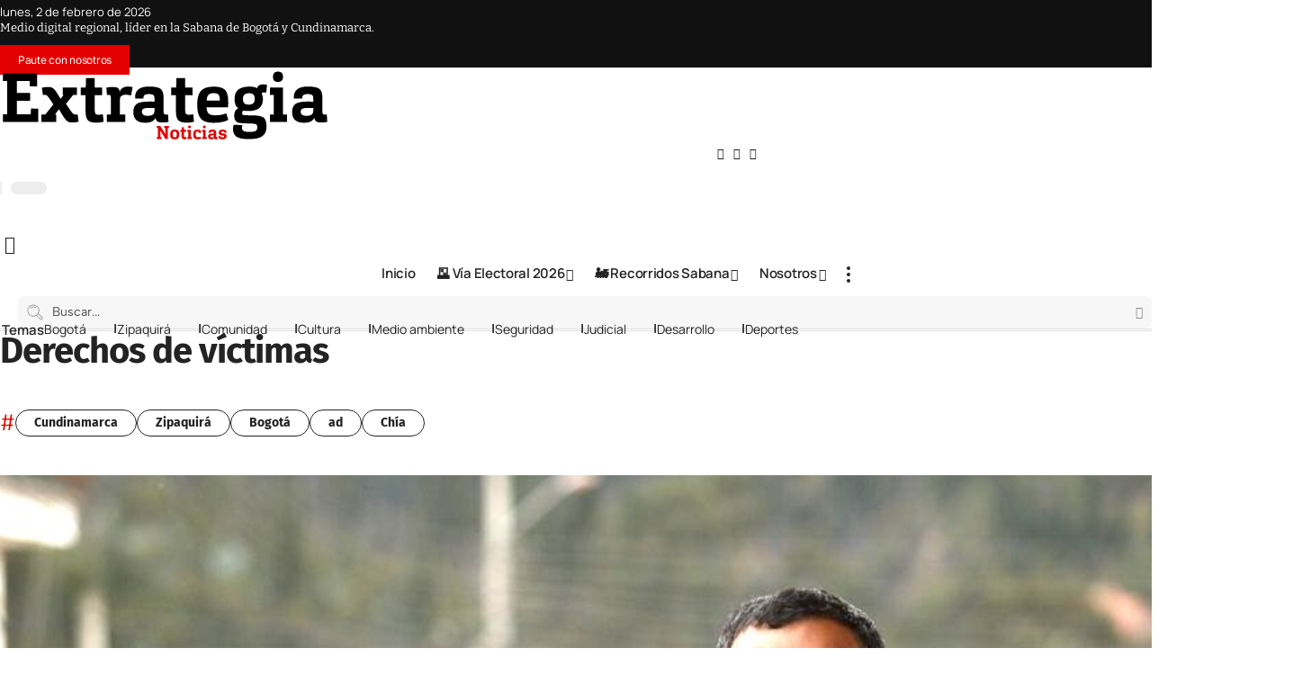

--- FILE ---
content_type: text/html; charset=utf-8
request_url: https://www.google.com/recaptcha/api2/anchor?ar=1&k=6LfYfLorAAAAAEkiR8MZt_uUypoVCGvHuhbq2FAl&co=aHR0cHM6Ly9leHRyYXRlZ2lhbWVkaW9zLmNvbTo0NDM.&hl=en&v=N67nZn4AqZkNcbeMu4prBgzg&size=invisible&anchor-ms=20000&execute-ms=30000&cb=hnheqh5bsgy5
body_size: 48563
content:
<!DOCTYPE HTML><html dir="ltr" lang="en"><head><meta http-equiv="Content-Type" content="text/html; charset=UTF-8">
<meta http-equiv="X-UA-Compatible" content="IE=edge">
<title>reCAPTCHA</title>
<style type="text/css">
/* cyrillic-ext */
@font-face {
  font-family: 'Roboto';
  font-style: normal;
  font-weight: 400;
  font-stretch: 100%;
  src: url(//fonts.gstatic.com/s/roboto/v48/KFO7CnqEu92Fr1ME7kSn66aGLdTylUAMa3GUBHMdazTgWw.woff2) format('woff2');
  unicode-range: U+0460-052F, U+1C80-1C8A, U+20B4, U+2DE0-2DFF, U+A640-A69F, U+FE2E-FE2F;
}
/* cyrillic */
@font-face {
  font-family: 'Roboto';
  font-style: normal;
  font-weight: 400;
  font-stretch: 100%;
  src: url(//fonts.gstatic.com/s/roboto/v48/KFO7CnqEu92Fr1ME7kSn66aGLdTylUAMa3iUBHMdazTgWw.woff2) format('woff2');
  unicode-range: U+0301, U+0400-045F, U+0490-0491, U+04B0-04B1, U+2116;
}
/* greek-ext */
@font-face {
  font-family: 'Roboto';
  font-style: normal;
  font-weight: 400;
  font-stretch: 100%;
  src: url(//fonts.gstatic.com/s/roboto/v48/KFO7CnqEu92Fr1ME7kSn66aGLdTylUAMa3CUBHMdazTgWw.woff2) format('woff2');
  unicode-range: U+1F00-1FFF;
}
/* greek */
@font-face {
  font-family: 'Roboto';
  font-style: normal;
  font-weight: 400;
  font-stretch: 100%;
  src: url(//fonts.gstatic.com/s/roboto/v48/KFO7CnqEu92Fr1ME7kSn66aGLdTylUAMa3-UBHMdazTgWw.woff2) format('woff2');
  unicode-range: U+0370-0377, U+037A-037F, U+0384-038A, U+038C, U+038E-03A1, U+03A3-03FF;
}
/* math */
@font-face {
  font-family: 'Roboto';
  font-style: normal;
  font-weight: 400;
  font-stretch: 100%;
  src: url(//fonts.gstatic.com/s/roboto/v48/KFO7CnqEu92Fr1ME7kSn66aGLdTylUAMawCUBHMdazTgWw.woff2) format('woff2');
  unicode-range: U+0302-0303, U+0305, U+0307-0308, U+0310, U+0312, U+0315, U+031A, U+0326-0327, U+032C, U+032F-0330, U+0332-0333, U+0338, U+033A, U+0346, U+034D, U+0391-03A1, U+03A3-03A9, U+03B1-03C9, U+03D1, U+03D5-03D6, U+03F0-03F1, U+03F4-03F5, U+2016-2017, U+2034-2038, U+203C, U+2040, U+2043, U+2047, U+2050, U+2057, U+205F, U+2070-2071, U+2074-208E, U+2090-209C, U+20D0-20DC, U+20E1, U+20E5-20EF, U+2100-2112, U+2114-2115, U+2117-2121, U+2123-214F, U+2190, U+2192, U+2194-21AE, U+21B0-21E5, U+21F1-21F2, U+21F4-2211, U+2213-2214, U+2216-22FF, U+2308-230B, U+2310, U+2319, U+231C-2321, U+2336-237A, U+237C, U+2395, U+239B-23B7, U+23D0, U+23DC-23E1, U+2474-2475, U+25AF, U+25B3, U+25B7, U+25BD, U+25C1, U+25CA, U+25CC, U+25FB, U+266D-266F, U+27C0-27FF, U+2900-2AFF, U+2B0E-2B11, U+2B30-2B4C, U+2BFE, U+3030, U+FF5B, U+FF5D, U+1D400-1D7FF, U+1EE00-1EEFF;
}
/* symbols */
@font-face {
  font-family: 'Roboto';
  font-style: normal;
  font-weight: 400;
  font-stretch: 100%;
  src: url(//fonts.gstatic.com/s/roboto/v48/KFO7CnqEu92Fr1ME7kSn66aGLdTylUAMaxKUBHMdazTgWw.woff2) format('woff2');
  unicode-range: U+0001-000C, U+000E-001F, U+007F-009F, U+20DD-20E0, U+20E2-20E4, U+2150-218F, U+2190, U+2192, U+2194-2199, U+21AF, U+21E6-21F0, U+21F3, U+2218-2219, U+2299, U+22C4-22C6, U+2300-243F, U+2440-244A, U+2460-24FF, U+25A0-27BF, U+2800-28FF, U+2921-2922, U+2981, U+29BF, U+29EB, U+2B00-2BFF, U+4DC0-4DFF, U+FFF9-FFFB, U+10140-1018E, U+10190-1019C, U+101A0, U+101D0-101FD, U+102E0-102FB, U+10E60-10E7E, U+1D2C0-1D2D3, U+1D2E0-1D37F, U+1F000-1F0FF, U+1F100-1F1AD, U+1F1E6-1F1FF, U+1F30D-1F30F, U+1F315, U+1F31C, U+1F31E, U+1F320-1F32C, U+1F336, U+1F378, U+1F37D, U+1F382, U+1F393-1F39F, U+1F3A7-1F3A8, U+1F3AC-1F3AF, U+1F3C2, U+1F3C4-1F3C6, U+1F3CA-1F3CE, U+1F3D4-1F3E0, U+1F3ED, U+1F3F1-1F3F3, U+1F3F5-1F3F7, U+1F408, U+1F415, U+1F41F, U+1F426, U+1F43F, U+1F441-1F442, U+1F444, U+1F446-1F449, U+1F44C-1F44E, U+1F453, U+1F46A, U+1F47D, U+1F4A3, U+1F4B0, U+1F4B3, U+1F4B9, U+1F4BB, U+1F4BF, U+1F4C8-1F4CB, U+1F4D6, U+1F4DA, U+1F4DF, U+1F4E3-1F4E6, U+1F4EA-1F4ED, U+1F4F7, U+1F4F9-1F4FB, U+1F4FD-1F4FE, U+1F503, U+1F507-1F50B, U+1F50D, U+1F512-1F513, U+1F53E-1F54A, U+1F54F-1F5FA, U+1F610, U+1F650-1F67F, U+1F687, U+1F68D, U+1F691, U+1F694, U+1F698, U+1F6AD, U+1F6B2, U+1F6B9-1F6BA, U+1F6BC, U+1F6C6-1F6CF, U+1F6D3-1F6D7, U+1F6E0-1F6EA, U+1F6F0-1F6F3, U+1F6F7-1F6FC, U+1F700-1F7FF, U+1F800-1F80B, U+1F810-1F847, U+1F850-1F859, U+1F860-1F887, U+1F890-1F8AD, U+1F8B0-1F8BB, U+1F8C0-1F8C1, U+1F900-1F90B, U+1F93B, U+1F946, U+1F984, U+1F996, U+1F9E9, U+1FA00-1FA6F, U+1FA70-1FA7C, U+1FA80-1FA89, U+1FA8F-1FAC6, U+1FACE-1FADC, U+1FADF-1FAE9, U+1FAF0-1FAF8, U+1FB00-1FBFF;
}
/* vietnamese */
@font-face {
  font-family: 'Roboto';
  font-style: normal;
  font-weight: 400;
  font-stretch: 100%;
  src: url(//fonts.gstatic.com/s/roboto/v48/KFO7CnqEu92Fr1ME7kSn66aGLdTylUAMa3OUBHMdazTgWw.woff2) format('woff2');
  unicode-range: U+0102-0103, U+0110-0111, U+0128-0129, U+0168-0169, U+01A0-01A1, U+01AF-01B0, U+0300-0301, U+0303-0304, U+0308-0309, U+0323, U+0329, U+1EA0-1EF9, U+20AB;
}
/* latin-ext */
@font-face {
  font-family: 'Roboto';
  font-style: normal;
  font-weight: 400;
  font-stretch: 100%;
  src: url(//fonts.gstatic.com/s/roboto/v48/KFO7CnqEu92Fr1ME7kSn66aGLdTylUAMa3KUBHMdazTgWw.woff2) format('woff2');
  unicode-range: U+0100-02BA, U+02BD-02C5, U+02C7-02CC, U+02CE-02D7, U+02DD-02FF, U+0304, U+0308, U+0329, U+1D00-1DBF, U+1E00-1E9F, U+1EF2-1EFF, U+2020, U+20A0-20AB, U+20AD-20C0, U+2113, U+2C60-2C7F, U+A720-A7FF;
}
/* latin */
@font-face {
  font-family: 'Roboto';
  font-style: normal;
  font-weight: 400;
  font-stretch: 100%;
  src: url(//fonts.gstatic.com/s/roboto/v48/KFO7CnqEu92Fr1ME7kSn66aGLdTylUAMa3yUBHMdazQ.woff2) format('woff2');
  unicode-range: U+0000-00FF, U+0131, U+0152-0153, U+02BB-02BC, U+02C6, U+02DA, U+02DC, U+0304, U+0308, U+0329, U+2000-206F, U+20AC, U+2122, U+2191, U+2193, U+2212, U+2215, U+FEFF, U+FFFD;
}
/* cyrillic-ext */
@font-face {
  font-family: 'Roboto';
  font-style: normal;
  font-weight: 500;
  font-stretch: 100%;
  src: url(//fonts.gstatic.com/s/roboto/v48/KFO7CnqEu92Fr1ME7kSn66aGLdTylUAMa3GUBHMdazTgWw.woff2) format('woff2');
  unicode-range: U+0460-052F, U+1C80-1C8A, U+20B4, U+2DE0-2DFF, U+A640-A69F, U+FE2E-FE2F;
}
/* cyrillic */
@font-face {
  font-family: 'Roboto';
  font-style: normal;
  font-weight: 500;
  font-stretch: 100%;
  src: url(//fonts.gstatic.com/s/roboto/v48/KFO7CnqEu92Fr1ME7kSn66aGLdTylUAMa3iUBHMdazTgWw.woff2) format('woff2');
  unicode-range: U+0301, U+0400-045F, U+0490-0491, U+04B0-04B1, U+2116;
}
/* greek-ext */
@font-face {
  font-family: 'Roboto';
  font-style: normal;
  font-weight: 500;
  font-stretch: 100%;
  src: url(//fonts.gstatic.com/s/roboto/v48/KFO7CnqEu92Fr1ME7kSn66aGLdTylUAMa3CUBHMdazTgWw.woff2) format('woff2');
  unicode-range: U+1F00-1FFF;
}
/* greek */
@font-face {
  font-family: 'Roboto';
  font-style: normal;
  font-weight: 500;
  font-stretch: 100%;
  src: url(//fonts.gstatic.com/s/roboto/v48/KFO7CnqEu92Fr1ME7kSn66aGLdTylUAMa3-UBHMdazTgWw.woff2) format('woff2');
  unicode-range: U+0370-0377, U+037A-037F, U+0384-038A, U+038C, U+038E-03A1, U+03A3-03FF;
}
/* math */
@font-face {
  font-family: 'Roboto';
  font-style: normal;
  font-weight: 500;
  font-stretch: 100%;
  src: url(//fonts.gstatic.com/s/roboto/v48/KFO7CnqEu92Fr1ME7kSn66aGLdTylUAMawCUBHMdazTgWw.woff2) format('woff2');
  unicode-range: U+0302-0303, U+0305, U+0307-0308, U+0310, U+0312, U+0315, U+031A, U+0326-0327, U+032C, U+032F-0330, U+0332-0333, U+0338, U+033A, U+0346, U+034D, U+0391-03A1, U+03A3-03A9, U+03B1-03C9, U+03D1, U+03D5-03D6, U+03F0-03F1, U+03F4-03F5, U+2016-2017, U+2034-2038, U+203C, U+2040, U+2043, U+2047, U+2050, U+2057, U+205F, U+2070-2071, U+2074-208E, U+2090-209C, U+20D0-20DC, U+20E1, U+20E5-20EF, U+2100-2112, U+2114-2115, U+2117-2121, U+2123-214F, U+2190, U+2192, U+2194-21AE, U+21B0-21E5, U+21F1-21F2, U+21F4-2211, U+2213-2214, U+2216-22FF, U+2308-230B, U+2310, U+2319, U+231C-2321, U+2336-237A, U+237C, U+2395, U+239B-23B7, U+23D0, U+23DC-23E1, U+2474-2475, U+25AF, U+25B3, U+25B7, U+25BD, U+25C1, U+25CA, U+25CC, U+25FB, U+266D-266F, U+27C0-27FF, U+2900-2AFF, U+2B0E-2B11, U+2B30-2B4C, U+2BFE, U+3030, U+FF5B, U+FF5D, U+1D400-1D7FF, U+1EE00-1EEFF;
}
/* symbols */
@font-face {
  font-family: 'Roboto';
  font-style: normal;
  font-weight: 500;
  font-stretch: 100%;
  src: url(//fonts.gstatic.com/s/roboto/v48/KFO7CnqEu92Fr1ME7kSn66aGLdTylUAMaxKUBHMdazTgWw.woff2) format('woff2');
  unicode-range: U+0001-000C, U+000E-001F, U+007F-009F, U+20DD-20E0, U+20E2-20E4, U+2150-218F, U+2190, U+2192, U+2194-2199, U+21AF, U+21E6-21F0, U+21F3, U+2218-2219, U+2299, U+22C4-22C6, U+2300-243F, U+2440-244A, U+2460-24FF, U+25A0-27BF, U+2800-28FF, U+2921-2922, U+2981, U+29BF, U+29EB, U+2B00-2BFF, U+4DC0-4DFF, U+FFF9-FFFB, U+10140-1018E, U+10190-1019C, U+101A0, U+101D0-101FD, U+102E0-102FB, U+10E60-10E7E, U+1D2C0-1D2D3, U+1D2E0-1D37F, U+1F000-1F0FF, U+1F100-1F1AD, U+1F1E6-1F1FF, U+1F30D-1F30F, U+1F315, U+1F31C, U+1F31E, U+1F320-1F32C, U+1F336, U+1F378, U+1F37D, U+1F382, U+1F393-1F39F, U+1F3A7-1F3A8, U+1F3AC-1F3AF, U+1F3C2, U+1F3C4-1F3C6, U+1F3CA-1F3CE, U+1F3D4-1F3E0, U+1F3ED, U+1F3F1-1F3F3, U+1F3F5-1F3F7, U+1F408, U+1F415, U+1F41F, U+1F426, U+1F43F, U+1F441-1F442, U+1F444, U+1F446-1F449, U+1F44C-1F44E, U+1F453, U+1F46A, U+1F47D, U+1F4A3, U+1F4B0, U+1F4B3, U+1F4B9, U+1F4BB, U+1F4BF, U+1F4C8-1F4CB, U+1F4D6, U+1F4DA, U+1F4DF, U+1F4E3-1F4E6, U+1F4EA-1F4ED, U+1F4F7, U+1F4F9-1F4FB, U+1F4FD-1F4FE, U+1F503, U+1F507-1F50B, U+1F50D, U+1F512-1F513, U+1F53E-1F54A, U+1F54F-1F5FA, U+1F610, U+1F650-1F67F, U+1F687, U+1F68D, U+1F691, U+1F694, U+1F698, U+1F6AD, U+1F6B2, U+1F6B9-1F6BA, U+1F6BC, U+1F6C6-1F6CF, U+1F6D3-1F6D7, U+1F6E0-1F6EA, U+1F6F0-1F6F3, U+1F6F7-1F6FC, U+1F700-1F7FF, U+1F800-1F80B, U+1F810-1F847, U+1F850-1F859, U+1F860-1F887, U+1F890-1F8AD, U+1F8B0-1F8BB, U+1F8C0-1F8C1, U+1F900-1F90B, U+1F93B, U+1F946, U+1F984, U+1F996, U+1F9E9, U+1FA00-1FA6F, U+1FA70-1FA7C, U+1FA80-1FA89, U+1FA8F-1FAC6, U+1FACE-1FADC, U+1FADF-1FAE9, U+1FAF0-1FAF8, U+1FB00-1FBFF;
}
/* vietnamese */
@font-face {
  font-family: 'Roboto';
  font-style: normal;
  font-weight: 500;
  font-stretch: 100%;
  src: url(//fonts.gstatic.com/s/roboto/v48/KFO7CnqEu92Fr1ME7kSn66aGLdTylUAMa3OUBHMdazTgWw.woff2) format('woff2');
  unicode-range: U+0102-0103, U+0110-0111, U+0128-0129, U+0168-0169, U+01A0-01A1, U+01AF-01B0, U+0300-0301, U+0303-0304, U+0308-0309, U+0323, U+0329, U+1EA0-1EF9, U+20AB;
}
/* latin-ext */
@font-face {
  font-family: 'Roboto';
  font-style: normal;
  font-weight: 500;
  font-stretch: 100%;
  src: url(//fonts.gstatic.com/s/roboto/v48/KFO7CnqEu92Fr1ME7kSn66aGLdTylUAMa3KUBHMdazTgWw.woff2) format('woff2');
  unicode-range: U+0100-02BA, U+02BD-02C5, U+02C7-02CC, U+02CE-02D7, U+02DD-02FF, U+0304, U+0308, U+0329, U+1D00-1DBF, U+1E00-1E9F, U+1EF2-1EFF, U+2020, U+20A0-20AB, U+20AD-20C0, U+2113, U+2C60-2C7F, U+A720-A7FF;
}
/* latin */
@font-face {
  font-family: 'Roboto';
  font-style: normal;
  font-weight: 500;
  font-stretch: 100%;
  src: url(//fonts.gstatic.com/s/roboto/v48/KFO7CnqEu92Fr1ME7kSn66aGLdTylUAMa3yUBHMdazQ.woff2) format('woff2');
  unicode-range: U+0000-00FF, U+0131, U+0152-0153, U+02BB-02BC, U+02C6, U+02DA, U+02DC, U+0304, U+0308, U+0329, U+2000-206F, U+20AC, U+2122, U+2191, U+2193, U+2212, U+2215, U+FEFF, U+FFFD;
}
/* cyrillic-ext */
@font-face {
  font-family: 'Roboto';
  font-style: normal;
  font-weight: 900;
  font-stretch: 100%;
  src: url(//fonts.gstatic.com/s/roboto/v48/KFO7CnqEu92Fr1ME7kSn66aGLdTylUAMa3GUBHMdazTgWw.woff2) format('woff2');
  unicode-range: U+0460-052F, U+1C80-1C8A, U+20B4, U+2DE0-2DFF, U+A640-A69F, U+FE2E-FE2F;
}
/* cyrillic */
@font-face {
  font-family: 'Roboto';
  font-style: normal;
  font-weight: 900;
  font-stretch: 100%;
  src: url(//fonts.gstatic.com/s/roboto/v48/KFO7CnqEu92Fr1ME7kSn66aGLdTylUAMa3iUBHMdazTgWw.woff2) format('woff2');
  unicode-range: U+0301, U+0400-045F, U+0490-0491, U+04B0-04B1, U+2116;
}
/* greek-ext */
@font-face {
  font-family: 'Roboto';
  font-style: normal;
  font-weight: 900;
  font-stretch: 100%;
  src: url(//fonts.gstatic.com/s/roboto/v48/KFO7CnqEu92Fr1ME7kSn66aGLdTylUAMa3CUBHMdazTgWw.woff2) format('woff2');
  unicode-range: U+1F00-1FFF;
}
/* greek */
@font-face {
  font-family: 'Roboto';
  font-style: normal;
  font-weight: 900;
  font-stretch: 100%;
  src: url(//fonts.gstatic.com/s/roboto/v48/KFO7CnqEu92Fr1ME7kSn66aGLdTylUAMa3-UBHMdazTgWw.woff2) format('woff2');
  unicode-range: U+0370-0377, U+037A-037F, U+0384-038A, U+038C, U+038E-03A1, U+03A3-03FF;
}
/* math */
@font-face {
  font-family: 'Roboto';
  font-style: normal;
  font-weight: 900;
  font-stretch: 100%;
  src: url(//fonts.gstatic.com/s/roboto/v48/KFO7CnqEu92Fr1ME7kSn66aGLdTylUAMawCUBHMdazTgWw.woff2) format('woff2');
  unicode-range: U+0302-0303, U+0305, U+0307-0308, U+0310, U+0312, U+0315, U+031A, U+0326-0327, U+032C, U+032F-0330, U+0332-0333, U+0338, U+033A, U+0346, U+034D, U+0391-03A1, U+03A3-03A9, U+03B1-03C9, U+03D1, U+03D5-03D6, U+03F0-03F1, U+03F4-03F5, U+2016-2017, U+2034-2038, U+203C, U+2040, U+2043, U+2047, U+2050, U+2057, U+205F, U+2070-2071, U+2074-208E, U+2090-209C, U+20D0-20DC, U+20E1, U+20E5-20EF, U+2100-2112, U+2114-2115, U+2117-2121, U+2123-214F, U+2190, U+2192, U+2194-21AE, U+21B0-21E5, U+21F1-21F2, U+21F4-2211, U+2213-2214, U+2216-22FF, U+2308-230B, U+2310, U+2319, U+231C-2321, U+2336-237A, U+237C, U+2395, U+239B-23B7, U+23D0, U+23DC-23E1, U+2474-2475, U+25AF, U+25B3, U+25B7, U+25BD, U+25C1, U+25CA, U+25CC, U+25FB, U+266D-266F, U+27C0-27FF, U+2900-2AFF, U+2B0E-2B11, U+2B30-2B4C, U+2BFE, U+3030, U+FF5B, U+FF5D, U+1D400-1D7FF, U+1EE00-1EEFF;
}
/* symbols */
@font-face {
  font-family: 'Roboto';
  font-style: normal;
  font-weight: 900;
  font-stretch: 100%;
  src: url(//fonts.gstatic.com/s/roboto/v48/KFO7CnqEu92Fr1ME7kSn66aGLdTylUAMaxKUBHMdazTgWw.woff2) format('woff2');
  unicode-range: U+0001-000C, U+000E-001F, U+007F-009F, U+20DD-20E0, U+20E2-20E4, U+2150-218F, U+2190, U+2192, U+2194-2199, U+21AF, U+21E6-21F0, U+21F3, U+2218-2219, U+2299, U+22C4-22C6, U+2300-243F, U+2440-244A, U+2460-24FF, U+25A0-27BF, U+2800-28FF, U+2921-2922, U+2981, U+29BF, U+29EB, U+2B00-2BFF, U+4DC0-4DFF, U+FFF9-FFFB, U+10140-1018E, U+10190-1019C, U+101A0, U+101D0-101FD, U+102E0-102FB, U+10E60-10E7E, U+1D2C0-1D2D3, U+1D2E0-1D37F, U+1F000-1F0FF, U+1F100-1F1AD, U+1F1E6-1F1FF, U+1F30D-1F30F, U+1F315, U+1F31C, U+1F31E, U+1F320-1F32C, U+1F336, U+1F378, U+1F37D, U+1F382, U+1F393-1F39F, U+1F3A7-1F3A8, U+1F3AC-1F3AF, U+1F3C2, U+1F3C4-1F3C6, U+1F3CA-1F3CE, U+1F3D4-1F3E0, U+1F3ED, U+1F3F1-1F3F3, U+1F3F5-1F3F7, U+1F408, U+1F415, U+1F41F, U+1F426, U+1F43F, U+1F441-1F442, U+1F444, U+1F446-1F449, U+1F44C-1F44E, U+1F453, U+1F46A, U+1F47D, U+1F4A3, U+1F4B0, U+1F4B3, U+1F4B9, U+1F4BB, U+1F4BF, U+1F4C8-1F4CB, U+1F4D6, U+1F4DA, U+1F4DF, U+1F4E3-1F4E6, U+1F4EA-1F4ED, U+1F4F7, U+1F4F9-1F4FB, U+1F4FD-1F4FE, U+1F503, U+1F507-1F50B, U+1F50D, U+1F512-1F513, U+1F53E-1F54A, U+1F54F-1F5FA, U+1F610, U+1F650-1F67F, U+1F687, U+1F68D, U+1F691, U+1F694, U+1F698, U+1F6AD, U+1F6B2, U+1F6B9-1F6BA, U+1F6BC, U+1F6C6-1F6CF, U+1F6D3-1F6D7, U+1F6E0-1F6EA, U+1F6F0-1F6F3, U+1F6F7-1F6FC, U+1F700-1F7FF, U+1F800-1F80B, U+1F810-1F847, U+1F850-1F859, U+1F860-1F887, U+1F890-1F8AD, U+1F8B0-1F8BB, U+1F8C0-1F8C1, U+1F900-1F90B, U+1F93B, U+1F946, U+1F984, U+1F996, U+1F9E9, U+1FA00-1FA6F, U+1FA70-1FA7C, U+1FA80-1FA89, U+1FA8F-1FAC6, U+1FACE-1FADC, U+1FADF-1FAE9, U+1FAF0-1FAF8, U+1FB00-1FBFF;
}
/* vietnamese */
@font-face {
  font-family: 'Roboto';
  font-style: normal;
  font-weight: 900;
  font-stretch: 100%;
  src: url(//fonts.gstatic.com/s/roboto/v48/KFO7CnqEu92Fr1ME7kSn66aGLdTylUAMa3OUBHMdazTgWw.woff2) format('woff2');
  unicode-range: U+0102-0103, U+0110-0111, U+0128-0129, U+0168-0169, U+01A0-01A1, U+01AF-01B0, U+0300-0301, U+0303-0304, U+0308-0309, U+0323, U+0329, U+1EA0-1EF9, U+20AB;
}
/* latin-ext */
@font-face {
  font-family: 'Roboto';
  font-style: normal;
  font-weight: 900;
  font-stretch: 100%;
  src: url(//fonts.gstatic.com/s/roboto/v48/KFO7CnqEu92Fr1ME7kSn66aGLdTylUAMa3KUBHMdazTgWw.woff2) format('woff2');
  unicode-range: U+0100-02BA, U+02BD-02C5, U+02C7-02CC, U+02CE-02D7, U+02DD-02FF, U+0304, U+0308, U+0329, U+1D00-1DBF, U+1E00-1E9F, U+1EF2-1EFF, U+2020, U+20A0-20AB, U+20AD-20C0, U+2113, U+2C60-2C7F, U+A720-A7FF;
}
/* latin */
@font-face {
  font-family: 'Roboto';
  font-style: normal;
  font-weight: 900;
  font-stretch: 100%;
  src: url(//fonts.gstatic.com/s/roboto/v48/KFO7CnqEu92Fr1ME7kSn66aGLdTylUAMa3yUBHMdazQ.woff2) format('woff2');
  unicode-range: U+0000-00FF, U+0131, U+0152-0153, U+02BB-02BC, U+02C6, U+02DA, U+02DC, U+0304, U+0308, U+0329, U+2000-206F, U+20AC, U+2122, U+2191, U+2193, U+2212, U+2215, U+FEFF, U+FFFD;
}

</style>
<link rel="stylesheet" type="text/css" href="https://www.gstatic.com/recaptcha/releases/N67nZn4AqZkNcbeMu4prBgzg/styles__ltr.css">
<script nonce="kLY1576sAMt5JKFzuWhezQ" type="text/javascript">window['__recaptcha_api'] = 'https://www.google.com/recaptcha/api2/';</script>
<script type="text/javascript" src="https://www.gstatic.com/recaptcha/releases/N67nZn4AqZkNcbeMu4prBgzg/recaptcha__en.js" nonce="kLY1576sAMt5JKFzuWhezQ">
      
    </script></head>
<body><div id="rc-anchor-alert" class="rc-anchor-alert"></div>
<input type="hidden" id="recaptcha-token" value="[base64]">
<script type="text/javascript" nonce="kLY1576sAMt5JKFzuWhezQ">
      recaptcha.anchor.Main.init("[\x22ainput\x22,[\x22bgdata\x22,\x22\x22,\[base64]/[base64]/[base64]/[base64]/[base64]/[base64]/[base64]/[base64]/[base64]/[base64]/[base64]/[base64]/[base64]/[base64]\x22,\[base64]\\u003d\x22,\x22HC53wpo9TsKFbMK9HwDDj2/DvMKULsOTasOvWsKNTGFCw40Swpsvw5lLYsOBw5DCnV3DlsOsw6fCj8Kyw4HClcKcw6XCh8OUw6/DiCl/[base64]/JXnCmsOIPXvDksO+w7HDqcORHTIGwpPDlQDDpcKIw65pw6UeFsKfBcKqcMK6ASnDgk3Ch8OOJE5Cw4NpwqtRwpvDuls0Slc/EsO1w7FNbi/CncKQa8KoB8Kfw6hBw7PDvA7CvlnChRnDjsKVLcK8PWprJRhadcKXFsOgEcOfKXQRw4DCkm/DqcOoTMKVwpnCn8O9wqpsR8Kywp3CswPCkMKRwq3Cihtrwpt4w4zCvsKxw5bCvn3DmxAMwqvCrcK8w7YcwpXDlBkOwrDCqEhZNsOVGMO3w4dQw512w57ClcOEAAlnw7JPw73CkFrDgFvDkl/Dg2wNw61iYsK5ZX/DjBEmZXIBR8KUwpLCqxB1w4/DhMOPw4zDhGFZJVUXw6LDskjDl0s/[base64]/[base64]/CmEURXsKYfzMmw6XCoRxGdcOCwqbChV7DozwcwpR0wr0zAl/CtkDDgmXDvgfDt2PClhTCgsOLwqEsw4Bfw57CoU1nwqVywpPCjFPCncKAw57DvMOnSMOjwqNCIzdcwrLCvcO8w5kbw7zCvMKLL3fCpCDDqVDCicOoX8O1w75dw4BywoZfw6gpw6dIw53Dl8KiT8OKwqXDmMOlR8KRccKJGsK0LsOJw6jCp3wow5Ayw4wCw5/Dp3TDjWjCty/[base64]/woRjwrcgw6d8w7XCrhA2wp3CvlXDlkvCow0MO8KBwrFLw71QBMOGwqLCpcKDbwPDvzlxUV/Cl8OTG8OkwpPCkzTDlCI6VsKyw71Ow7FXags3w4/[base64]/DpcKTwoTDhsKGw5jDn8KoECnCiFjDmsOqw6DCtcOvbcK5w7LDl2g5DBM8WMOATGFXO8ONM8O2IW5zwrHCjcOyQMKed3wSwqTDmHUIwos0FMKSwq/[base64]/Dl39tKMOfwpprw5fDqHrCpAUPwrDCgcOJw6DCu8Kpw55iN1hUfx7CjjhZc8K7S0HDqsK2SRJcU8OuwrYZIgcwW8Ojw6jDiTTDhMOdVsOtfsO3L8Kcw7dUXwsfeQQZWC5owr3DrWshLhlKwrJUw5NGw4vCigRMfSlPMH7Dh8KAw51DCTkHbsOtwr/DphnDpMOwEl/[base64]/CtsOvw4nCuGtXw75twojCgGcICzxlw4HCsSnDh18/QRYvEB9cw5LDsxAmUVZabsK/w5cjw77CgMOxQ8OmwppnOsKyT8KdfVtsw4HDhxLDuMKPwpjCgn3DoGjCsCklTRcWTzIYfMK2woBIwp8GLScXw4fChToFw53ChmRPwqAOJVTCqW8Tw6/CpcKPw51hKV3CumbDp8KDMsKlwozDrGR7EMOmwr7CvMK7Dzc+wq3Co8KNVsKPwpvCinnDpHVnTcOiworCj8OfdsOAw4R1w4QSD1bDtsKqJRdbCQfChwHDgcOUw6TCg8OywrnCqsOQacOGwpjDsB3CnhfDgUpBwojDr8O+H8KiMcKJNXsvwoUYwqsiex/[base64]/Cu8ONwpfClMO/w77DnsKbwpRcw57DnMK8Xkh4Z8KAwpXDssONw6wNOBszwoh4RRzCpC7DoMKKwozCrcK3CsKIQhTChWYswpItw7VQwp3CrmTDqcOgPyvDnUfDrMKcwojDuT7DokrCqMO6wotAMCbCmEYewpUZw5FUw5l+KsOrSykJw6bCjsKgwr3Cr2bCqirCpG3CrWTDpgJ/YsKVMFliNsKEwp3DjjBmw5TCpQbDiMOTDsKka3nDqMK4w77Cmz7DiT4Ow7DCjw8hV0tRwoNMEMOVNsKCw6vCgE7CoGvCqMKfYMOhHUBwExQIw7/[base64]/[base64]/DlcKnT8KGSkvDtMOKV8KZw4ZdYsKuw6TDrVFDwrc2SjIbwrjDgFjDncOhwpHDjMKSHSNpw7rDisOrw43CrGXClgR2wp99Q8ONRsOywq/DjMKcwpTDkgbCscO8SMOjF8KEw7nCg21IVB5+Z8KjWMK9KcK3worCqcOVw6kgw659w63CjiwcwojDk2fDsV7DhkjCu2Ugw47DqMKnF8Khwq10QjI8woLCqMO+IlLCm2Zmwo0GwrUhC8KGZmIhVcK4GnrDjxZRwq8OwqvDhMKqdsOfGsKmwqFrw5/DqsKgbcKGXsKzUcKJD0ECwrLCvsKebyfCu0PDrsKlR14lVCgDDy/ChsO5IsOBw5sJTcKxwpAbAGzDoH7CtHzCoCPClsOsUUrDjMOEI8OcwrwOHsOzEwvCtcOXLw8WB8KAOz8zw7pGUsODTyPDs8KpwprCnCw2U8OVAkg2wo5LwqzCgcO2OcO7VsO3w60CwpTCkMKVw7zDvX0nKcOOwoh8wqTDkmciw67DrxzCkcOfw5w5wp/DhxLDiDtmw7tVT8Kow6jChWbDusKfwp7DpsO0w54VLMOgwocgO8K+XMKHEcKWw6fDlxFhw6N4bl4lJU0VYhfDlcKcBSbDrMKpV8Oxw7/DnATDssKmLTQJJcK7Sh0/FMOlPTvDjQoEM8Knw7bCtsK0MWXDrWXDusKEwrHCoMKwWcKOw77Cow3CnsK/w6FOwrMBPyPDijk6wpdbwp0dKG57w6fCmsKRH8KZZHbCnl4PwprDrcOCw7zDlEJaw7LDtsKAXcKIaRpGcQrDoWIvS8KFwovDhGRoHW14ZyPClG/DtwI/wrkdN1PCkTjDuTJdYcK/w53Ch1DDicOYbHVBw75bVkl/w47CicOOw6Efwp0rwrljwoHDrBk1Wk3CoVgvdsKgFsK8wrHDkybCnS3ChiMgVMKKwotcIAbCvMOswrLChxjCl8Ozw6/DuUZzDAjDox/[base64]/[base64]/CnjUgw7bCpcORAiMCeRnDsAHDk8OOw4vCu8KvwqIPIW1OwpLDnArCnMKue0Rywp/CuMKpw7hbH0ITw4TDrUbCnMKcwrFxQ8KpYMK/wqfDs17Do8OGwot8wr8xDcOawp4Ua8K9w4DCtMKdwqfCqUrDvcKywq9OwqFgwoFtdsOhw7V2wq/CtjhjHmLCocOYwpwAWDwVw5vDgE/CkcO+w5N3w6fDjQrChzFiThbDgnnCoj8hdn/CjzTCiMKnw5vCmsKhw75XG8Oee8K4w6nDsijCiAnCixPDmR/CvnjCtcO7w5Biwo1dwrBxfD/[base64]/Cg8KTwp4SMcKNw7Z1wovCjQHCnMKhwr9UBcKOQV15wrHCjMKCKsK+RnMxYMOyw7B7ZcKQIMKFw68MJjwUPMOoHcKIwqNmGMOqTMO2w7FYwofDoxXDs8Kaw5nCgWXDr8OsAVnDvcK/[base64]/CpRtwdTgAw4kHw7XDkcOQwrJ2CcKpCEUjJcOMK8OtT8KewqY/wrUId8KHIFBvwobCp8OcwpzDsj4KWmTDiz14JcKiZ2jCkwfDjn7Cu8KCYMOFw5DCoMKPXcOlVWXCicOVwppew60XVsOawovDvmfCtMKZbQN5wo8bwpfCiT3CrSDCqWtcwp8VCUzCk8K4wrLCt8KLS8O6w6XCoH/DnmFoQSLDukkLa0Mgw4HCkcOGd8KDw7YZw4TCu3jCrsO9MWrCtsKMwqzCn1xtw7hkwqnCoEPDr8OSwoQrwokALwbDqgfClMKhw6sSw4bCu8KhwrjCrcKnBwB8wrbDgxxJBkHCr8K/McO/J8KzwpdPQMK0CMK4wo0lblhQNCFEw5nCs17Cm30kJ8KnZmPDqcOZKlPCpsK3asOow4FjX0fCpkVaThTDul5rwo0rwrnDolUNw4tEGcK/T1sEOMOTw5Ylw69ScjNtH8O9w7MGRcKvUsOWeMKySHnCvMKnw41yw7bDtsO1w7fDrMOSZATDgsKrCsO5NMKLJXjChyjDusOewoDCtcKxwpw/wqvDlMOFwrrCpcODTSVxB8Opwqlyw6fCuSBSdm/DnV0pecK4w6bDtcOYw5Bpd8KTP8O7fsKDwrzCuQ1ONcOHw5DDskHDlcKTQCg1wpLDiBIJM8OPY17CncKWw6kdwrRvwrXDhwVNw4DDs8OHw5fDoGRKwrDDjcODJDhAwovClMOES8KWwqwOZWVYw5EqwrjCi3UHwqrCtSNZJBDDngXCvAjDhMKgLcO0wqIWeRDCix/[base64]/[base64]/Dkk4PXSVQK8Kww5jCgz/[base64]/wq3DnsOqwq3DuHHCnkXDjcKbwrkXwobDhcOXUmgXaMK6w7zCl2nDmzvDiQXCucKSYjBYMVNdUUxDwqIuw4ZUwqHCjsK/wpRhw4fDl0bCkCPDsytpPMK1EkFaC8KVFMKewozDp8KBQklawqbDgsKVwokaw6rDm8KkC0TDvcKDcinDpWMzwokSRsKxVUpfw54Ow4kYw6HDlTTDmBNgw7LDicKKw7xwVsO+wr/DkMK1wrjDmX3DsBRbeEjCgMK5dlotwplhw4x+w7PDhSFlFMKvRnQzb3/[base64]/w63CiMOyWUrDshvDvsOPwrElcRYGw4M4woVcw5/[base64]/[base64]/ChMOCGAAudMODw6vDmkJPfsOww4zDum7DrsOgwo10QERtwoXDv0nCq8O1wqMuwqXDq8KcwqjCk3ZiWTXCl8KVOMOZwr3ClsKXw7gTwo/[base64]/[base64]/LgvCqkHCrVU9w4ZbwrnCpMOPDxwrw5EdQMKqwqTClcKQw6rCjMOfw6zCjcO7GsOqw7k4woDCs1XDhsKPTsONf8O4FCLDqFAfw51KL8OEwrTDp04Bwq4YRMOgNhvDuMOOw6FCwq3CjkRAw77Cpncvw53Dsx4Qwpsbw4k8PWHCrsK/JcKrw6R0wq/CqMO9w4TDm07Dj8Kee8Kiw63Di8KZQ8OJwqnCqmLDv8OJEULDk38ZJcO+wpbCvMK6PhN7w69hwqkwO3UhTMOtwqrDrMKew6zDrFTCksKGw7BlEA3CiMKrT8K5wobCtAYRwo3CisOxwrUKCsO0wp9UfMKeZxbCpMOmOyXDgU7DiivDriDCjsOjw4gfwq/Dgw12NhJZw7LDv1/CsRc/EUEdNMOgecKESljDqMOvPWMVUjPDtGvDj8K3w441worCl8KZwoMAwr8dwrzCiR7DksKbVkbCqkHCtmUyw7LDkcKAw4lId8KGw6LCqHE8w53CuMKowpMnw7/CsGlBK8OISwjDrMKKHMO3w5E5w5gdBXvDh8KuJyHCi08Ywqosb8OqwqHDoQXCrcKvw556w7bDrAYawqQkw7/DlTrDrHnDh8KAw4/CqXjDqsKDw5fCp8Okw50Cw4HDhVd/[base64]/DtDJhaikvwrIvBMK3PUYuwqXCvUYsNC/DtsOAN8O7w5Fjw7TCnMODWcO2w6LDlsONRSHDmMORYMOLw5/Dkk5Lwo8Ww5PDqMKvRAwRw4HDjQQIw73DqUzChG4Jcm7ChsKuwqHCqD1xw7nChcKnMloewrLCtgcDwonClWMuw4TCn8KoS8KRw5lMw5V0YsO7OA7Dl8KjRsKsRSLDuVhCJERMF3jDsnNmF1bDr8OAA0saw4NAwrw4HlAzB8OawrTCoEXCpsO/eAXChMKpNCkFwpVLwrZpUMK3M8Kmwpw3wr7CmsOOw7A6wqB3wpE0OiLDr3nCmcKJPkktw5HCsnbCqMKOwpBVDMOLw4jCu1FxdMKEDXzChMO7UcO7w5QqwqB3w6s2w6E6IMOFQQtKwrJQw6bDqcOLRl8aw7vCklAIHMKTw5PCs8Onw5M7Ek/[base64]/LxzDrcOhU8KdH8Krw7DDlTwRKVjDvScVwrpnw4PDg8OXWMKbNcKqKMKUw5zCjMOdwohWw6oJw73Dgk/[base64]/[base64]/[base64]/w5tQBVQvw6fCiMKRAT3DjmoSIxBHTsKRX8KOwrjDk8OMw6sBV8OXwqTDlsOCwrIZAX8CHcKdw7BpaMKMBCDCuEHCsnIWdMOgw5PDgVISZmccwoTDjUcIwqnDj3cwNkYDK8O+ZQFzw5DChj/CocKaf8Kew73CkTlNwrtqa3YrDDnCpMOhwo5bwrzDisOeF1pScMKtQizCqHDDlsKlbxlQPCnCo8KrKxBXLTUTw5dEw7nDjWTDuMOwPsOSXn3DicKePRPDocKlL0Bvw7LCv1vCkcOIw4/DmcOzwrU1w7bClcOgeQLCgwzDkGQwwqA1wp/CrjhNw4PDmTrClBkaw63Dljwfa8OTw5XDjhLDnCMewrchw4nDqMOOw5lGNnJzJ8KHM8KmKcOJwoxZw7/[base64]/DicKcw4LCjcKmw5LDsTbCtGLDqcKYY8KSw53CocKMH8Klw43Clg5gwpYXNsKtw58lwplWwqfCnMKWC8KzwpdKwpczSDDCs8OkwqbDl1guwrvDmMKdPsOvwpEbwqHDsnXCt8KAwoXCv8K9ATDDkzrDuMO5w6Q2worDhsK7wrxsw7E1KlXDokfCnn/CkcONHMKNwqcyPhrDtMKaw7lbHEjDvsOVw7/CgwHDgsOewoXDmcOVejlufMKXUT7DqcOKw6cECcK1w5ZDwpc3w5DCj8OpPUPCt8KZawgdWsOAw6R/TVtwDX/[base64]/[base64]/QQLCsMOHwrh9fWNyw4Mmw5nDkcKwPcKPXzYkciDClcK1aMKmScObYyonRB/CscOlVMOAw53DtgHDtHh5W27DshoxPHMWw6HDgDzDrT3DvUbCiMOEwrvDlcKuPsOfJcOgwqZFWFduecKdw57Cj8K2SsK5BwlgDsOzwqxbw77DhnFCw4TDl8O3wqEywpt+w4TClgrDs1nCvWDCr8K5D8KmBBYKwq3DhWXDlD13UgHCoHPCtMOowrDDlsKASUZ5w5/[base64]/wqB3w7LCg2ZTw6/DoF1WTxjDlcOYJzZrwoVCwpsawpTCijJNw7PDtcO4AlETMyAFw6I4wpvCoghoSMKsWhkpw7jCpcOxXMOJZEbChcOUJsKdwr7DrsOiMmpYZHscw57DpTlXwpLDqMOfw77CmsOcNzLDlVVcBGk9w6fDk8KuaxUjw6PCjcKoWDsuYMK/[base64]/Dgkl6YDPDqlU/w7FzKwh/LcOFw4rDiDYLQnLCumfCnMKGJ8OOw5TDg8OiZBIAOwJKUzvDhDLCs3HCgSU8w5Mew6ZZwq5HbgNuOsKLXzJCw4Z7FQbCq8KhJGjCjMO2FcKGTMOhw4/CicKgw6dnw6t3wrFpbMOkeMKow7vDocOVwrJlKsKiw6sSwpfCrcOGBMOCwrZkwrQJaVNuCx0VwqXCicOwSsKBw7YQw7vChsKiA8OXw5jCuWrCmyXDlzQnwqgCDMK0w7DDh8Kgw5TDrg/DtiYnFsKoeER9w4nDo8KUOMOBw4Zsw7towojCiybDosORIsKIV0duwrtPw5wPTn8awoFaw7bCgwIRw5JDTMOfwpzDj8OywqZrf8OCTA5Mw54kUsOIw4HDqy/DrG0PGCtlwpYDwpvDqcKjw4/Dg8K1w5TDksKOK8OVwqXCo29FGcK6d8KTwoF0w5bDksOAVmzDi8OBJS7Cs8OlUcKxO3F3w5vCoDjDs3/Dm8Kxw5TDhMKbfSFnOMOhwr19S1Mnwo3CrRdMX8KMw5zDpcKqIkXDsDROZxnCkCrDosKhwoLCnyXCi8Klw4/[base64]/Co23Cuytrw4rDqsOoVXXDmj4ZejvDqsOMesKOIFXDjT7DvMKGcMKzMsOrwo/DklskwpHDjcKdF3Qyw7DDn1HDiy8MwoFxwoDDgXV+HQrCiwzCvCdpIULChB7DhwvCtSfDggQJAw5HBGzDrCsVOWU+w4JoasO+W1Fad0PDqxxSwr1SeMO5dMO6fUt1bcOwwqXCsz13bsK/esOtQ8O0w7oRw6Vdw5DCklhYw4RtwonCoHzCh8KTFSPCjjlEwofCu8OHw6AYw68/w6Q5IMK8wpAfw7DDjm/DjHImbwJSwonCjcKnOMOJY8OQQMO3w7jCsGvCjVDCjsK1XnoXQn/DplU2GMKbHDhsGsKFU8KOV1AhPA4BdsKFw7gOw7law53DnsKsOMOPwrQew6TDhxZ9w4F8DMKZwpoUOFJow6BRQcKiw5h1BMKlwoPDrcOjw7sJwoMIwqV9AkQWCcKKw7YCMsOdw4LDn8KOwqx6BcKhBhMAwo4zZ8Kiw7vDtCIBwqvDt0Qjw5oawq7DkMOQwr3CicKWw5/Cm1Aqw5/DsxkzGn3Cg8Kuw74WKm9MEVHCqwnClnxfwrMnwr7DjVh+woPDqTfCpV7CgMKkOlrDpGfDgkgsdQ3Cp8KeYWRxw5XCoH/DhRPDgnNnwoPDusOdwrPDvDlhwrs9VsKVIsKyw6DDm8ObWcKhYcOxwqHDksKgE8OEKcOvP8OMwp7Dm8KNw4cjw5DDogcgw6ttw6UQwrkuwq7Dp0vDrBfDssKSwq3CqGAVwqjDn8O/PDI/worDpW/CrCjDmDvCrG5Ow5M5w7scw4NxNSAsNXJjZMOSBcOAwpkkw6jCgXZFBhUgw73CtMOSOMOzBVcYwojCr8Kbw7vDusOdwoQ2w4zDk8OtLcKiw5zDtcOoLC8Mw7zCplTChjPCg0fCkQPClFbDnlcZUj4CwoZvw4HCsmZMwo/[base64]/Dv8Kmd8Onw4/DrkXChsKbDcKQwpIYbMOJw6pVwpQpUcKbY8O/[base64]/[base64]/CoB3CrsKabFl4KVLCojjDrxgiJXB7w6HDn0kOY8KBAsKLeT7ClcOBwqnDgzXDkMKZCnLCmMO/woZ8w4tNUn9eCzDDssKvSMOsWUwONcOXw7YUwpjDmg/Dn0AiwpDCvcKMD8OICWHDuC5zw5BtwrLDhcKWDErCvX1qC8OCwqXDp8OYQsODw7rCpkzDqxwwDMKBSx0ubsKufsOnwqArw7pwwpXCkMKPwqHCgzI2wp/[base64]/ClcOyIcOcwq3CjMOJcllnwpoqwonDncOAR8OZwqJlwqPDt8KlwpcFY3nCvMKLVcOyOcK0TElCwr9bX2wnwp7DnsKgwqpJaMK7DsO6esKywobDlV/[base64]/CnEsFVAgkWBZTPERWw6bDnAIsKcOVw4Utw5rDvxBydcO4EcKzf8KAwqzDn8KCaDxcTCHChGwFaMKONnnCq30Bw7LDtsKGecKaw7/DsW3Ci8K3wqoTwqNvVMOQw4vDksOFw4tiw7vDlcKkwo7DlSHCuz7Clk/Cj8KYw5fDkAHCv8O/[base64]/CpcKIw6sjfTxkwqzCqT3DnDXDj8OTw7IlDMKmF15Cw6tmEsK1w5wuOMOow7wwwpPDnA/[base64]/bcOrMxkpwr/CnMKCw75aw6PDmMKSKH3CoEjCkUUSHcKkw4wBwo3CiXkQSVwxGXgAwqAdAkMIfMOPPUZBMFnCjcOuNMOTwrbDmcOQw6TDoRssGcKjwrDDuRlqE8OVw5dcOHjCqCZ0aGdlw6jDmsOfwo7DnQrDnSxBPsK6VUtewqDDs1whwoLDqwbCoF1FwrzCiCM9LzvDsWBHwq/[base64]/w5tBwoksw5zDk8KHXMO+wp1ewr0zasOsf8KEw7jDhcO0U3QNwovCn2k5LVVFTsOtS2RRw6bDklzCjlh6UsOTP8K3QhbDikPDmcOiwpDCp8Ohw7h9EVnCjURLwrhFCwgXWsOVb2cyVWPCnmo6ZUd7E2ddW2A8HS/CqzQrU8KAw5p0w4/DpMOUMMO2wqFDw7l9cHPCqcOewp1KGSTClgtEwoHDhMKAC8OSwqp1N8KIwovDjsOnw7zDnmLDhMKHw55IdRHDncKTNMKaAMO/TgpKGhpCGzzCr8Kew6rCoA/Dq8Kyw6VuWcOiw41/FMKzc8OwMcOkO0jDiBzDl8KfBEDDhcKrAWg5DsKuLAprS8O1OQ/DlsK3wo02w7LCl8KTwpk9wrYuwqXDpHnDkUjCqsKGGMKKJxDChcOJExjCsMK5GcKewrU3w4A5VWY4wrkAIULDm8Klw5/Do0Jiw7ZWccOOHcO7H8KlwrxMIFNqw6HDrcKIEMK0w7HDq8O7Yk9dW8KQwqTDpsOKw47Dh8KEM3zDlMOyw5PCoRDDvSXDvxo4DwzDg8OowqwGBsO/w5JrK8OBZsOvw7YfYHXCiSDDi13ClDnDr8O0WBLDkAdyw4HCtQfDoMO1JVYYw7XCv8Olw6c8wrF2FSsrcwN6McKRw69bw4YXw7XCoxlrw7FZw6xIw5sYwrPDm8OiL8O/Ri9kPMKpw4VXCsO4wrbDn8KowosBM8Kfw7svN35fDMOQLhzCuMK7wpNrw4EFw5/DosOqX8KhYEfDhcOawrc7BMOCcgxgNcOKbwwIDWlAR8KXcw7CgRPCiVksCwPCnSwRw69gwrAuw4rCt8Kawq/CpMKHPsKbMzDDu3rDmiYHfMKwU8KjTQ8Qw4HDrzUJYcKkwo5Uwq4nw5Rjw64Yw6XDnsO8bsKpW8OFb3ESwqFLw5tzw5TDg3JhN1TDqXlFHVNNw51XLzsCwqNSeA3DksKtEzQ6NGoew5DCgxBqXcK/[base64]/[base64]/w5MOworDv8KgwqPCiR1jwpPCvsK8EsOBw6PCmcOzwrUhWh1pXsObZ8OJEycrwqIJC8OTwo/Dv0s6HgXCqMKmwrYmN8K6fgDDisKeChYrwoxdw77DonLCi0lqADHCmcKANsOZwpM8Zxp2JgEnP8KLw6dVMMOcMMKHYGZKw7bDk8KKwqsGAW/CsRXCusKGOCZna8KtShDCr2PDrlRYTWIvw6DCssO6wpzCo1rCp8OywpAHfsKkw5nCsW7CosK9V8KFw6k8EMK9wovDnV/CpRrCtsKOwqPCijrDrMKqWMOXw6jCiV8tFsKvwoJAQ8OaUh9lQ8K6w54zwrlIw43DpH1AwrLDmHZJS149BMKDKwQ9LmPDk19qUTVOGHkTYGHDmi3DklXCrynCqcKAE0XDqgHDly5yw6XCj1oXwokbwp/CjVXDqgxVVE/Du3Y0wrnCmW/DlcOAKFPDp3Qbwr0nPxrCrcK4w7cOw6jDpitzNCs7w5oAe8OKN0XCmMOQw7kffMKWMMKpw7Ujw6llwqsEwrXCn8KlSmTClSTCucOISMKww5kVw4DCtsOTw5rDnCjCp0zDpwwzOcK0w646woVOw4pcfcKdZMOmwpbDvMKrXAvDiX7DlcOmwr/CjFPCh8KBwqhVwoNOwqcEwqVARcOeWVvCpcO9eGpqKsK1wrR1YUENw5ouwqvDim1oXcOowoYlw7RjMcOPe8KJwr7DksKlVmzCnifDm3zDncO+C8KEw4UHCnvCmkfCusOFwqDDs8K8w7nCsXDCnsOHwoPDg8KSw7bCtcO/PMKOW00DEBzCrsO1w6nDmDBsfjNyFsO+IzJ/wp/CiDzDosOwwq3DhcOFw4DDgTPDiSEOw5vCqxDDkxgGw7LCgcOZJMKbw7rCisK1w78pw5ZQwo7CvRoQw7dPwpRJc8K1w6HDsMOiG8OtwojCq0bDosK4wrPCq8OsUS/DsMOrw782w6Bfw78Dw5ABw6DDg1fChcKsw6PDj8K6wp7DssOlw68twoHDpyHCklpCwpXDtnDCvcKVHyNACRLCpQXDuUJTBCpww7zDgcOQwoHDpMK4c8OYWTZ3woVxw4UTw6/Dv8KFw4xwCMOzdWY8NcOlw4wuw7AhQDR3w7E+XcObw4IlwpvCtsKww7cEwobDscOHOsOMMsOqWsKnw5TDusOrwr8iSQEDd2xHE8KCw4jDhsKDworCusOfw41cwpE9amkfVR7CjgFXw4A0AcOHwoHCh2/[base64]/w4o/w6ISw7bDgcKIwo3CrMOwBnXDvMOUQTgtw4V7wrp7wqF4w6URNFlXw63DiMONw6/CscKcwoMnVkpowqZxVn3CnMOmworCg8KDwqQHw78wL35RBAdQZUB9wp9Pw5PCpcKEwo/CqibChcK3w7/DvV5iw4xGwpJow4/DtAjDncKyw4jCl8OCw4DDpjoVTcKUVsK4w7lxV8K7w7/Dv8ONO8O9aMKGwr3Cj1cew6xOw5HDosKdJMOBMmTCp8O1w4tBwrfDuMOnw4PDnFYjw7LCkMOcw6oqwrTCslR2wqhSRcOQwpzDocKwFT7CpsOPwqN9fcOaW8OmwrXDrjfDtH04w5LDiUJmwq5xBcKjw7w/[base64]/CkHLDmBnCg3oFw41KCHdFwp3DvRDCuMOxw7LCgjLDhMOkL8OxOsKYw6gEY0tcw6ErwpITTDTDkCnCgxXDvmjCvjLCisOxKsOaw7stwpPCgATDsMOhw65Vw5/CvcOJSk0VK8OLFsOdwqoLwqlMw5AwPxbDvQPChsKRWBLDu8OWW2dww6FzYsK/w44Dw7BpJxcWw63ChCDDhSTCoMOQGMOEXmDDhms/QcK+w5TCi8O1wqjCmmhKPD/Cul7CnsK/[base64]/[base64]/T8OUwr/CthrCvRdqwp/CtcOWw6vChG3DoS3Di8OYUcK2Qk5gGcKzw5LDgcKywrAbw6PDncOFVsOHw5RuwqIUX2XDjsKnw7wiS2lDwp5BETrCvifCuCnCtBVIw5AXUMKjwo3DuRFEwoMxNFjDjS/CgcOlP1dnw6IjdMK2wp0YccKzw6sQNH3CvlTDojBhwpnCqMKhw48Iw5dxbSvDnMOAw5PDkTIww47CsjrDmMOKKGABw5Yxc8KTw7djJ8KRNMKVUsKJwo/[base64]/[base64]/Dp8ObIScZRsONYn5XYMOQYE3Du8KSw4bDrEllGTMOw6nCrsOBwpdFwpPDhk7ChHJDw63CoRYQwr0kTScJT0DCgcKfw7bCq8K8w549HwnChwdLwptFSsKQYcKVwrzCjQYpfSXCiU7Ds3Qbw41sw7nCsgtJa3lxasKJw7Jsw45lwoo0w4PDoBjCjVHCgsOQwo/[base64]/wrJ6PcOww6xPwrTDlsKPw5bCnRbDu2J6eMOYw5saKE3Ci8K5G8OtVsOOU2wbdHXDqMKlXyRwQMOcFcKTw6Y0FyHDrn8WVxh6wrMAw7olUsKRR8Okw47CthnCjFJJXlfDlmHDkcKgC8OueABAwpcFOzTDhm5fwpptw6/DqcKoaBHCv3PCmsKnE8K1N8OIwrw3X8KJAsKvaBHCvihBcsOhwpvCkzA8w5jDvsKQUMKZV8KkOVBYw7FQw4Jsw4UnCyxBWWrCvm7CvMOpCDExw43CtcK/wpTChk1nw5YJwpnCswHDkDk9w5nCo8OEVMK5BsKxw7xIAcKzwrU5wq3CsMKOQjocXcOWccKnw6vDrS02w5sfwp/CnUjCn3xFVcKJw74TwqcOJ1zDnMOOCkrCvlBRf8OHME/DvzjCl1/DmlAVEcKqE8KGw7nDksKrw4XDhsKOSMKWw6/CikjDkmTDhw5gwrJ8w5VawpVrfsKuw6TDuMO0LMK5wojClSjDvcKIccOKwpHCoMO7w53ChMKdwrtfwpEww6xIRSvClDHDl3JPc8KtTsKKT8KJw7zDliZtw6lZTD/Cozwpw6QwDizDhsKmwpzDicKnworDuy96w7rCmcOlGcOKwoFww6BsFcK1w7UsH8Otwr3Cv0HCmMKVw4vCvxA4MMKdwqh/OXLDvMKoFnrDqMO4Mn1dSArDin/Csmcuw5Reb8Khf8OQw6PCscKOJ0zCvsOlwo/DnMKaw79ew7lFQMK+wrjCvMKlw7/[base64]/Cih7Dh8K7bcKALGxee15TZcOOX8OAw5NXw5PDksKbwr/Cp8OXw7fCm3RfQxgjBgFFYw9Bw7/Ck8KLKcOiUBjCm3bDj8OVwp/DpADDm8KfwpB3KDnCmAhzwqFHLMOew4c7wq5BHUPDsMO9JsKqwrwJTTYGw5TCgsO/GF/CpsOxwqLDi3jDrcOnHX80w65Qw58tMcOCw7MGYmfCryAhw48lTcOVQVTCgGDCsifClElMBcKBMsOJV8OGPcOWTcO3w44RCUxyHRLCqsO3aBjDlcKyw7/[base64]/DukjDrMKmdnLDgHt2enocw5TCs2nCrsK4wrvDlG5owrkpw41Swqo9b1jDswnDmcOPw4LDtcKzH8KFQmRWXB3DrMKoMg3DiUQUwrvCjnVxw5gqOwRmRHdNwr7CvsK5Fwo9w4rCrXNdwo8wwp/[base64]/DlwZ8wpjCi8OuT8OEfsKZQyXCjMOeMMOWXzlew7w2wq/DiMOeGcO2EMO7wq3CmXvCi0sMw5nDtjjDvX45wozDvVQ9w6taRmU8w7kBw65hAUfDnRDCuMKkw4nCvWTCt8KGa8OlHWlSE8KIJ8OAwpPDg0fCqMOOE8K5NT/CvcK7wqLDr8K2LhjCjMOnJsKuwr1BwqDDtMODwprDvsO/TDTDnGjCksK1w6smwobCssOwDzIRLWBIwrfCkF9BLR3CjVpqwo3DscKVw50iJsONw6lJwpJWwroYTC7CjMKhwr93dsKSwrQDWsKQwpJwwpHCgBhIZsK3woXCqcKOw5VEwojCvAPDqlhdEgATdnPDisKdwp9rDUs2w6TDsMKnw7/Ck2rChsO4Vmo+wrfDvmovA8OswpLDusOffsOnCcOewo7Dol5bOXPDiTDDlcO/woDChlXCiMOHAhHCssKEwo09BnvDjnHDgw/CpyDCoTF3w7fDg38GZjUgWMOsWxoeehvCkMKRY04JWMOKEcOkwrpcw5lOVcObb3EowonCisKuMAnDlcK/B8KLw4FDwpAjeBt5wobDqhbDvQNTw4dZwqwXdcOpwoVgey/DmsKzP0o8w7TDncKpw6rDqsODwoTDtV/Dnj3Csn/Dp3LCiMKeQXbCilcuAsKtw7Aow7DCsW/CiMOwfFbDg17Du8OQZsOyNMKpwqjCuWMYw4AWwoxHJ8KKwolTwp/ComPDuMKRTE7CviR1OsOqAyfDiiw2RR5ba8OuwqnCpMO7woBOMG/DgcKbb2MXw7tFDgfDhzTDksOMcMKFUcKyWcK4w6/DiCjDr27DosKrwrpbwotjfsK5w7vCsDvDjxXDnH/[base64]/w5Bnw4PCjkBOeDYrOMKFw4HCqD/ClcKww43CsifCqSDDoV09w6zDqDYBw6fDlzAiacO+Rld2L8KDW8KUW3zDn8KQHMOmw4TDicOYGRtUw650MgxXwqdCwrnCksOMw6zDnSXDv8K1w6h1YMOdTWfCv8OHaH9ewrnCmgfCicK2OsOeWVN3HxvDs8OfwoTDu0PCoALDvcOMwqw8AsOuwr/[base64]/Dq8O9w7jCsGIZwoYFKUI4SgkAW8KpT8KfDMKIVsONZzUAwr89wrrCq8KFLsK5fcOJwrhfIMOOwrcFw6TCksOJwqIQwroLwrTDhkYPAx3ClMOcdcKNw6bDuMOVbMOlXcOpCxvDp8Kxw6bDkwxywp7CtMKAG8O4wo8rDcOYw4rCpgxSOEM5wrUla0LDmFN/[base64]/Ckywgw4PDiMODFAXCiX0cBsOVYMOIwpnDkFYhwp5Bwp7ChiVkU8OmwrHCpsKIworDjsK6wp1jEsKRwoA9woHDjRp0dxI/[base64]/DmH9+w4DDvRU5w6dbw4LCt8KkLxPCsMO5w4FIwrPDnHYjAhnDiV3Dv8KswqjDuMKRScOvwqQwGsOHw4zChMOyQxPDm2DCqSh2wq7DhEjClMKwGHNvAUHCqcO+f8KhWijDgivCrMOVwpFWwq7Cl1fCpTVNw4/[base64]/\x22],null,[\x22conf\x22,null,\x226LfYfLorAAAAAEkiR8MZt_uUypoVCGvHuhbq2FAl\x22,0,null,null,null,1,[21,125,63,73,95,87,41,43,42,83,102,105,109,121],[7059694,989],0,null,null,null,null,0,null,0,null,700,1,null,0,\[base64]/76lBhmnigkZhAoZnOKMAhmv8xEZ\x22,0,0,null,null,1,null,0,0,null,null,null,0],\x22https://extrategiamedios.com:443\x22,null,[3,1,1],null,null,null,1,3600,[\x22https://www.google.com/intl/en/policies/privacy/\x22,\x22https://www.google.com/intl/en/policies/terms/\x22],\x22z7p4vueyFa9ZCb27ooz/jIMejkf9ptPplQ616amvlAo\\u003d\x22,1,0,null,1,1770045375539,0,0,[208,26],null,[113,242,171],\x22RC-KmXxUsF-UwcEew\x22,null,null,null,null,null,\x220dAFcWeA4gwzDaQe7XlSXv2az0JI3FfXPdtXRYka_I9CLe3hUjrwVF567LYtzORZOMSNn_3y80kknuxy61xitxqH2gkfeEE_gnig\x22,1770128175628]");
    </script></body></html>

--- FILE ---
content_type: text/html; charset=utf-8
request_url: https://www.google.com/recaptcha/api2/aframe
body_size: -275
content:
<!DOCTYPE HTML><html><head><meta http-equiv="content-type" content="text/html; charset=UTF-8"></head><body><script nonce="Q2uIsAokksd-S-T_h4EyxA">/** Anti-fraud and anti-abuse applications only. See google.com/recaptcha */ try{var clients={'sodar':'https://pagead2.googlesyndication.com/pagead/sodar?'};window.addEventListener("message",function(a){try{if(a.source===window.parent){var b=JSON.parse(a.data);var c=clients[b['id']];if(c){var d=document.createElement('img');d.src=c+b['params']+'&rc='+(localStorage.getItem("rc::a")?sessionStorage.getItem("rc::b"):"");window.document.body.appendChild(d);sessionStorage.setItem("rc::e",parseInt(sessionStorage.getItem("rc::e")||0)+1);localStorage.setItem("rc::h",'1770041776812');}}}catch(b){}});window.parent.postMessage("_grecaptcha_ready", "*");}catch(b){}</script></body></html>

--- FILE ---
content_type: text/css; charset=utf-8
request_url: https://extrategia.b-cdn.net/wp-content/uploads/elementor/css/post-77726.css?ver=1769812194
body_size: 1444
content:
.elementor-77726 .elementor-element.elementor-element-74ccb4e{--display:flex;--flex-direction:row;--container-widget-width:calc( ( 1 - var( --container-widget-flex-grow ) ) * 100% );--container-widget-height:100%;--container-widget-flex-grow:1;--container-widget-align-self:stretch;--flex-wrap-mobile:wrap;--align-items:center;--gap:0px 0px;--row-gap:0px;--column-gap:0px;--padding-top:0px;--padding-bottom:0px;--padding-left:20px;--padding-right:20px;}.elementor-77726 .elementor-element.elementor-element-74ccb4e:not(.elementor-motion-effects-element-type-background), .elementor-77726 .elementor-element.elementor-element-74ccb4e > .elementor-motion-effects-container > .elementor-motion-effects-layer{background-color:#111111;}.elementor-77726 .elementor-element.elementor-element-2cfffdb{--display:flex;--flex-direction:row;--container-widget-width:calc( ( 1 - var( --container-widget-flex-grow ) ) * 100% );--container-widget-height:100%;--container-widget-flex-grow:1;--container-widget-align-self:stretch;--flex-wrap-mobile:wrap;--align-items:center;--padding-top:0px;--padding-bottom:0px;--padding-left:0px;--padding-right:0px;}.elementor-77726 .elementor-element.elementor-element-2f8d6e4 > .elementor-widget-container{margin:0px 0px -1px 0px;}.elementor-77726 .elementor-element.elementor-element-2f8d6e4 .current-date{font-family:"Manrope", Sans-serif;font-size:13px;line-height:1em;}.elementor-77726 .elementor-element.elementor-element-2f8d6e4{--meta-fcolor:#FFFFFF;}.elementor-77726 .elementor-element.elementor-element-0a4ac91{--display:flex;--flex-direction:row;--container-widget-width:calc( ( 1 - var( --container-widget-flex-grow ) ) * 100% );--container-widget-height:100%;--container-widget-flex-grow:1;--container-widget-align-self:stretch;--flex-wrap-mobile:wrap;--justify-content:flex-end;--align-items:center;--padding-top:0px;--padding-bottom:0px;--padding-left:0px;--padding-right:0px;}.elementor-77726 .elementor-element.elementor-element-7a417b3{font-size:13px;font-weight:normal;line-height:1em;color:#FFFFFF;}[data-theme="dark"] .elementor-77726 .elementor-element.elementor-element-7a417b3{color:#ffffff;}.elementor-77726 .elementor-element.elementor-element-d9cc32d .elementor-button{background-color:#E20000;font-family:"Inter", Sans-serif;font-size:12px;font-weight:400;line-height:1em;fill:#FFFFFF;color:#FFFFFF;border-radius:0px 0px 0px 0px;padding:9px 20px 9px 20px;}.elementor-77726 .elementor-element.elementor-element-d9cc32d .elementor-button:hover, .elementor-77726 .elementor-element.elementor-element-d9cc32d .elementor-button:focus{background-color:#FFFFFF;color:#232323;}.elementor-77726 .elementor-element.elementor-element-d9cc32d .elementor-button:hover svg, .elementor-77726 .elementor-element.elementor-element-d9cc32d .elementor-button:focus svg{fill:#232323;}.elementor-77726 .elementor-element.elementor-element-b691b33{--display:flex;--flex-direction:row;--container-widget-width:initial;--container-widget-height:100%;--container-widget-flex-grow:1;--container-widget-align-self:stretch;--flex-wrap-mobile:wrap;--gap:0px 0px;--row-gap:0px;--column-gap:0px;--margin-top:0px;--margin-bottom:-27px;--margin-left:0px;--margin-right:0px;}.elementor-77726 .elementor-element.elementor-element-b691b33.e-con{--flex-grow:0;--flex-shrink:0;}.elementor-77726 .elementor-element.elementor-element-09ab452{--display:flex;--flex-direction:column;--container-widget-width:100%;--container-widget-height:initial;--container-widget-flex-grow:0;--container-widget-align-self:initial;--flex-wrap-mobile:wrap;}.elementor-77726 .elementor-element.elementor-element-bb15865{--display:flex;--min-height:0px;--flex-direction:column;--container-widget-width:calc( ( 1 - var( --container-widget-flex-grow ) ) * 100% );--container-widget-height:initial;--container-widget-flex-grow:0;--container-widget-align-self:initial;--flex-wrap-mobile:wrap;--align-items:center;}.elementor-77726 .elementor-element.elementor-element-a20b560 .the-logo img{max-width:365px;width:365px;}.sticky-on .elementor-77726 .elementor-element.elementor-element-a20b560 .the-logo img{max-width:70px;width:70px;}.elementor-77726 .elementor-element.elementor-element-a20b560 .the-logo{text-align:left;}.elementor-77726 .elementor-element.elementor-element-7e5611a{--display:flex;--min-height:0px;--flex-direction:row;--container-widget-width:calc( ( 1 - var( --container-widget-flex-grow ) ) * 100% );--container-widget-height:100%;--container-widget-flex-grow:1;--container-widget-align-self:stretch;--flex-wrap-mobile:wrap;--justify-content:flex-end;--align-items:center;--gap:10px 10px;--row-gap:10px;--column-gap:10px;--padding-top:0px;--padding-bottom:0px;--padding-left:0px;--padding-right:0px;}.elementor-77726 .elementor-element.elementor-element-7e5611a.e-con{--flex-grow:0;--flex-shrink:0;}.elementor-77726 .elementor-element.elementor-element-de703c8{width:var( --container-widget-width, 66.067% );max-width:66.067%;--container-widget-width:66.067%;--container-widget-flex-grow:0;--icon-spacing:0px;}.elementor-77726 .elementor-element.elementor-element-de703c8.elementor-element{--flex-grow:0;--flex-shrink:0;}.elementor-77726 .elementor-element.elementor-element-de703c8 .header-social-list i{font-size:13px;}.elementor-77726 .elementor-element.elementor-element-de703c8 .header-social-list{text-align:right;}.elementor-77726 .elementor-element.elementor-element-d2f36c3 > .elementor-widget-container{padding:0px 0px 0px 10px;border-style:solid;border-width:0px 0px 0px 2px;border-color:#88888822;}.elementor-77726 .elementor-element.elementor-element-d2f36c3{--dm-size:calc(24px * 99/100);}.elementor-77726 .elementor-element.elementor-element-66bffbe{--display:flex;--flex-direction:row;--container-widget-width:calc( ( 1 - var( --container-widget-flex-grow ) ) * 100% );--container-widget-height:100%;--container-widget-flex-grow:1;--container-widget-align-self:stretch;--flex-wrap-mobile:wrap;--justify-content:center;--align-items:center;--gap:0px 0px;--row-gap:0px;--column-gap:0px;--padding-top:0px;--padding-bottom:0px;--padding-left:0px;--padding-right:0px;}.sticky-on .elementor-77726 .elementor-element.elementor-element-66bffbe{background-color:#FFFFFF;}.sticky-on[data-theme="dark"] .elementor-77726 .elementor-element.elementor-element-66bffbe{background-color:#000000;}.elementor-77726 .elementor-element.elementor-element-52506a1{--display:flex;--flex-direction:row;--container-widget-width:initial;--container-widget-height:100%;--container-widget-flex-grow:1;--container-widget-align-self:stretch;--flex-wrap-mobile:wrap;--justify-content:flex-end;}.elementor-77726 .elementor-element.elementor-element-52506a1.e-con{--align-self:center;--flex-grow:0;--flex-shrink:0;}.elementor-77726 .elementor-element.elementor-element-fc4313f .the-logo img{max-width:0px;width:0px;}.sticky-on .elementor-77726 .elementor-element.elementor-element-fc4313f .the-logo img{max-width:180px;width:180px;}.elementor-77726 .elementor-element.elementor-element-fc4313f .the-logo{text-align:left;}.elementor-77726 .elementor-element.elementor-element-93d4694.elementor-element{--align-self:center;--order:99999 /* order end hack */;}.elementor-77726 .elementor-element.elementor-element-9324608{--display:flex;--flex-direction:row;--container-widget-width:calc( ( 1 - var( --container-widget-flex-grow ) ) * 100% );--container-widget-height:100%;--container-widget-flex-grow:1;--container-widget-align-self:stretch;--flex-wrap-mobile:wrap;--align-items:center;}.elementor-77726 .elementor-element.elementor-element-9324608.e-con{--align-self:center;--flex-grow:0;--flex-shrink:0;}.elementor-77726 .elementor-element.elementor-element-67d17df{width:var( --container-widget-width, 106.991% );max-width:106.991%;--container-widget-width:106.991%;--container-widget-flex-grow:0;--nav-height:36px;--subnav-bg-h:#FFFFFF;}.elementor-77726 .elementor-element.elementor-element-67d17df.elementor-element{--flex-grow:0;--flex-shrink:0;}.elementor-77726 .elementor-element.elementor-element-67d17df .main-menu > li > a{font-family:"Manrope", Sans-serif;font-size:15px;}.elementor-77726 .elementor-element.elementor-element-67d17df .main-menu-wrap{justify-content:center;}.elementor-77726 .elementor-element.elementor-element-67d17df .main-menu .sub-menu > .menu-item a, .elementor-77726 .elementor-element.elementor-element-67d17df .more-col .menu a, .elementor-77726 .elementor-element.elementor-element-67d17df .collapse-footer-menu a{font-family:"Albert Sans", Sans-serif;font-size:14px;font-weight:400;}.elementor-77726 .elementor-element.elementor-element-8ff8865{--display:flex;--flex-direction:row;--container-widget-width:calc( ( 1 - var( --container-widget-flex-grow ) ) * 100% );--container-widget-height:100%;--container-widget-flex-grow:1;--container-widget-align-self:stretch;--flex-wrap-mobile:wrap;--justify-content:center;--align-items:center;}.elementor-77726 .elementor-element.elementor-element-8ff8865.e-con{--align-self:center;--flex-grow:0;--flex-shrink:0;}.elementor-77726 .elementor-element.elementor-element-2c0e322{width:initial;max-width:initial;}.elementor-77726 .elementor-element.elementor-element-2c0e322 > .elementor-widget-container{margin:0px 0px 0px 20px;padding:0px 0px 0px 0px;}.elementor-77726 .elementor-element.elementor-element-2c0e322.elementor-element{--order:99999 /* order end hack */;--flex-grow:0;--flex-shrink:0;}.elementor-77726 .elementor-element.elementor-element-2c0e322 .header-dropdown, .elementor-77726 .elementor-element.elementor-element-2c0e322 .search-form-inner{border-radius:-65px;}.elementor-77726 .elementor-element.elementor-element-2c0e322 input[type="text"]{font-family:"Albert Sans", Sans-serif;}.elementor-77726 .elementor-element.elementor-element-2c0e322 i.wnav-icon{line-height:42px;}.elementor-77726 .elementor-element.elementor-element-2c0e322 .icon-holder{min-height:42px;}.elementor-77726 .elementor-element.elementor-element-2c0e322 .header-dropdown{right:0px;left:auto;}.elementor-77726 .elementor-element.elementor-element-2c0e322 .entry-title{font-size:13px;}.elementor-77726 .elementor-element.elementor-element-2c0e322 .feat-holder{width:50px;max-width:50px;}.elementor-77726 .elementor-element.elementor-element-aaf6874{--display:flex;--flex-direction:row;--container-widget-width:calc( ( 1 - var( --container-widget-flex-grow ) ) * 100% );--container-widget-height:100%;--container-widget-flex-grow:1;--container-widget-align-self:stretch;--flex-wrap-mobile:wrap;--align-items:center;--gap:0px 0px;--row-gap:0px;--column-gap:0px;border-style:solid;--border-style:solid;border-width:1px 0px 1px 0px;--border-top-width:1px;--border-right-width:0px;--border-bottom-width:1px;--border-left-width:0px;border-color:#88888844;--border-color:#88888844;}.elementor-77726 .elementor-element.elementor-element-aaf6874.e-con{--flex-grow:0;--flex-shrink:0;}.elementor-77726 .elementor-element.elementor-element-325e6f0{--display:flex;--flex-direction:column;--container-widget-width:100%;--container-widget-height:initial;--container-widget-flex-grow:0;--container-widget-align-self:initial;--flex-wrap-mobile:wrap;}.elementor-77726 .elementor-element.elementor-element-325e6f0.e-con{--align-self:center;}.elementor-77726 .elementor-element.elementor-element-5fca6a0 > .elementor-widget-container{margin:-16px -16px -16px -16px;}.elementor-77726 .elementor-element.elementor-element-5fca6a0.elementor-element{--align-self:center;}.elementor-77726 .elementor-element.elementor-element-5fca6a0 .qlink-label{font-family:"Manrope", Sans-serif;font-size:15px;font-weight:600;}.elementor-77726 .elementor-element.elementor-element-5fca6a0{--label-color:#262626;--qlink-gap:30px;}[data-theme="dark"] .elementor-77726 .elementor-element.elementor-element-5fca6a0{--label-color:#FFFFFF;}.elementor-77726 .elementor-element.elementor-element-5fca6a0 .qlink a{font-family:"Manrope", Sans-serif;font-size:14px;font-weight:400;}@media(min-width:768px){.elementor-77726 .elementor-element.elementor-element-74ccb4e{--content-width:1400px;}.elementor-77726 .elementor-element.elementor-element-2cfffdb{--width:33.3333%;}.elementor-77726 .elementor-element.elementor-element-0a4ac91{--width:66.6666%;}.elementor-77726 .elementor-element.elementor-element-b691b33{--width:102.549%;}.elementor-77726 .elementor-element.elementor-element-09ab452{--width:25%;}.elementor-77726 .elementor-element.elementor-element-bb15865{--width:50%;}.elementor-77726 .elementor-element.elementor-element-7e5611a{--width:16.158%;}.elementor-77726 .elementor-element.elementor-element-66bffbe{--content-width:1600px;}.elementor-77726 .elementor-element.elementor-element-52506a1{--width:11.465%;}.elementor-77726 .elementor-element.elementor-element-9324608{--width:37.258%;}.elementor-77726 .elementor-element.elementor-element-8ff8865{--width:10.317%;}.elementor-77726 .elementor-element.elementor-element-aaf6874{--width:100%;}.elementor-77726 .elementor-element.elementor-element-325e6f0{--width:100%;}}